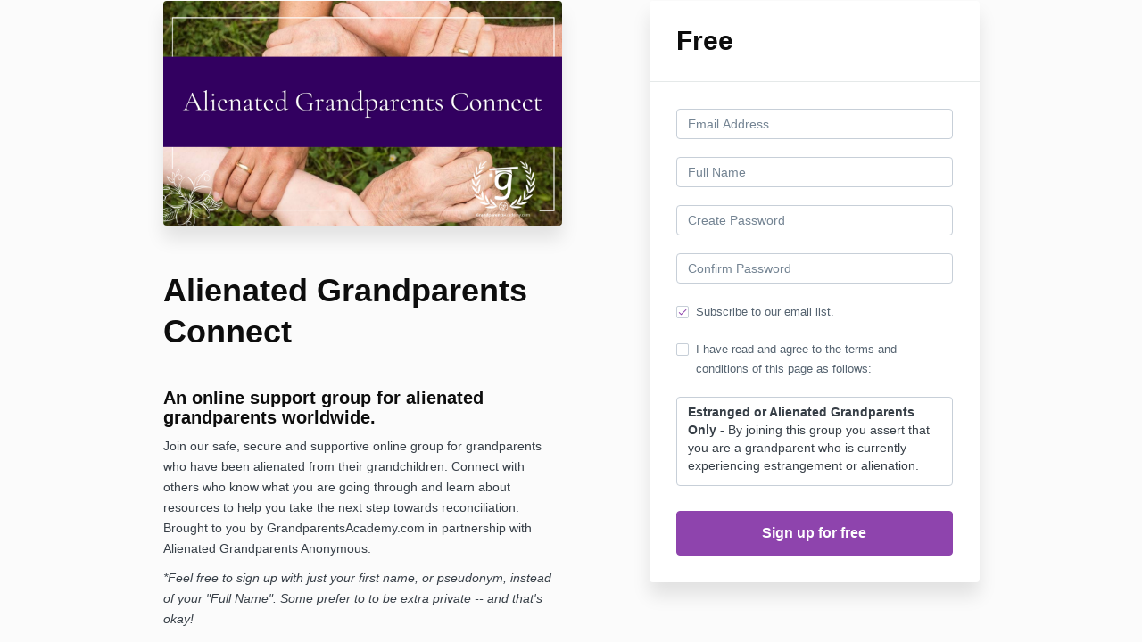

--- FILE ---
content_type: text/html; charset=utf-8
request_url: https://training.grandparentsacademy.com/offers/JxG23aez/checkout
body_size: 7831
content:
<!DOCTYPE html>
<!--[if IE 9]><html lang="en" class="ie9"><![endif]-->
<!--[if gt IE 9]><!--><html lang="en"><!--<![endif]-->
  <head>
    <meta charset="utf-8">
    <meta http-equiv="X-UA-Compatible" content="IE=edge">
    <meta name="viewport" content="width=device-width, initial-scale=1.0, user-scalable=no">
    <meta name="turbo-prefetch" content="false">
    <script type="text/javascript" src="https://js.stripe.com/basil/stripe.js"></script>

      <meta name="robots" content="noindex">

    <meta name="site_locale" content="en"></meta>
    <title>GrandparentsAcademy.com Training Center</title>
    <!-- You will need to change the version to match for Kajabi-UI/styles -->
<link rel="stylesheet" href="https://cdn.jsdelivr.net/npm/@kajabi-ui/styles@1.0.4/dist/kajabi_products/kajabi_products.css" />

<!-- Update Pine-DS/core version -->
<script type="module" src="https://cdn.jsdelivr.net/npm/@pine-ds/core@3.14.0/dist/pine-core/pine-core.esm.js"></script>
<script nomodule src="https://cdn.jsdelivr.net/npm/@pine-ds/core@3.14.0/dist/pine-core/index.esm.js"></script>

<!-- Load the toast controller -->
<script src="https://kajabi-app-assets.kajabi-cdn.com/assets/admin/pine_pds_toast_controller-c18b05ccfaa503bf8a9b1115437ccfedfe99a80d9f98e2bdaa416e44871427e5.js"></script>

    <link href="https://fonts.googleapis.com/css?family=Open+Sans:400,400i,600,600i,700,700i" rel="stylesheet">

    <link rel="stylesheet" href="https://kajabi-app-assets.kajabi-cdn.com/assets/checkout_next_gen-76bf4ffdbeb0b9fc31368e1e85cf5d0d2a26a9afa9b6e70239ef7ec9b3d680ec.css" media="all" />
    
    
    <link rel="stylesheet" href="https://kajabi-app-assets.kajabi-cdn.com/assets/ladera_masquerade_member-2ec5c467d2adc3e29d7e1af082357f7863a64ec4196a369472eeb085ca6f6587.css" media="screen" />
    <meta name="csrf-param" content="authenticity_token" />
<meta name="csrf-token" content="poU2JHIBARaUNUkw6qKdL6acHynXRv4CR5Y53fh5P70LH2EgMenGPSXA7abCL2AxaaT6Isqc+3e/bUj6Z62yUQ==" />
        <script async src="https://www.googletagmanager.com/gtag/js?id=G-GTBWYV09JY{}&l=kajabiDataLayer"></script>
<script>
    window.kajabiDataLayer = window.kajabiDataLayer || [];
    function ktag(){kajabiDataLayer.push(arguments);}
    ktag('js', new Date());
    ktag('config', 'G-GTBWYV09JY');
</script>

    <script>
      const analyticsOptions = {"event_category":"member_checkout","productSku":270787,"productName":"Alienated Grandparents Connect","checkoutVersion":"next_gen","currencyCode":"USD","transactionRevenue":"0.0","offerType":"free","memberLoginRequired":true,"priceStrategy":"fixed","siteId":400,"siteName":"GrandparentsAcademy.com Training Center","accountId":429,"heroTier":"50k","isKajabiPayments":false,"stripeElement":"card"}
;
      const kajabiPaymentsOffer = (false === true);

      if (kajabiPaymentsOffer) {
        analyticsOptions.applePayDisplayed = !!window.ApplePaySession
      }

      ktag('event', 'view_cart', analyticsOptions);
    </script>

  <script>
!function(f,b,e,v,n,t,s){if(f.fbq)return;n=f.fbq=function(){n.callMethod?
n.callMethod.apply(n,arguments):n.queue.push(arguments)};if(!f._fbq)f._fbq=n;
n.push=n;n.loaded=!0;n.version='2.0';n.agent='plkajabi';n.queue=[];t=b.createElement(e);t.async=!0;
t.src=v;s=b.getElementsByTagName(e)[0];s.parentNode.insertBefore(t,s)}(window,
                                                                      document,'script','https://connect.facebook.net/en_US/fbevents.js');


fbq('init', '2968039606663759');
fbq('track', "PageView");</script>
<noscript><img height="1" width="1" style="display:none"
src="https://www.facebook.com/tr?id=2968039606663759&ev=PageView&noscript=1"
/></noscript>
<script type='text/javascript'>fbq('track', 'InitiateCheckout', {
  content_name: "Alienated Grandparents Connect",
  value: "0.0",
  currency: "USD"
});
</script>
  <script async src="https://www.googletagmanager.com/gtag/js?id=G-9YJDJNTXYT"></script>
<script>
  window.dataLayer = window.dataLayer || [];
  function gtag(){dataLayer.push(arguments);}
  gtag('js', new Date());
  gtag('config', 'G-9YJDJNTXYT');
</script>

    <!-- Google Tag Manager -->
<script>(function(w,d,s,l,i){w[l]=w[l]||[];w[l].push({'gtm.start':
new Date().getTime(),event:'gtm.js'});var f=d.getElementsByTagName(s)[0],
j=d.createElement(s),dl=l!='dataLayer'?'&l='+l:'';j.async=true;j.src=
'https://www.googletagmanager.com/gtm.js?id='+i+dl;f.parentNode.insertBefore(j,f);
})(window,document,'script','dataLayer','GTM-ML5MHDG');</script>
<!-- End Google Tag Manager -->
    <script src="https://www.paypalobjects.com/api/checkout.js"></script>

    
      <link rel="icon" type="image/x-icon" href="https://kajabi-storefronts-production.kajabi-cdn.com/kajabi-storefronts-production/file-uploads/sites/400/images/be4b6b4-3bb1-d71-2c31-2a067a1cc600_GPA-Favicon.png" />

          <script type="text/javascript">
        if (typeof (window.rudderanalytics) === "undefined") {
          !function(){"use strict";window.RudderSnippetVersion="3.0.3";var sdkBaseUrl="https://cdn.rudderlabs.com/v3"
          ;var sdkName="rsa.min.js";var asyncScript=true;window.rudderAnalyticsBuildType="legacy",window.rudderanalytics=[]
          ;var e=["setDefaultInstanceKey","load","ready","page","track","identify","alias","group","reset","setAnonymousId","startSession","endSession","consent"]
          ;for(var n=0;n<e.length;n++){var t=e[n];window.rudderanalytics[t]=function(e){return function(){
          window.rudderanalytics.push([e].concat(Array.prototype.slice.call(arguments)))}}(t)}try{
          new Function('return import("")'),window.rudderAnalyticsBuildType="modern"}catch(a){}
          if(window.rudderAnalyticsMount=function(){
          "undefined"==typeof globalThis&&(Object.defineProperty(Object.prototype,"__globalThis_magic__",{get:function get(){
          return this},configurable:true}),__globalThis_magic__.globalThis=__globalThis_magic__,
          delete Object.prototype.__globalThis_magic__);var e=document.createElement("script")
          ;e.src="".concat(sdkBaseUrl,"/").concat(window.rudderAnalyticsBuildType,"/").concat(sdkName),e.async=asyncScript,
          document.head?document.head.appendChild(e):document.body.appendChild(e)
          },"undefined"==typeof Promise||"undefined"==typeof globalThis){var d=document.createElement("script")
          ;d.src="https://polyfill-fastly.io/v3/polyfill.min.js?version=3.111.0&features=Symbol%2CPromise&callback=rudderAnalyticsMount",
          d.async=asyncScript,document.head?document.head.appendChild(d):document.body.appendChild(d)}else{
          window.rudderAnalyticsMount()}window.rudderanalytics.load("2apYBMHHHWpiGqicceKmzPebApa","https://kajabiaarnyhwq.dataplane.rudderstack.com",{})}();
        }
      </script>
      <script type="text/javascript">
        if (typeof (window.rudderanalytics) !== "undefined") {
          rudderanalytics.page({"account_id":"429","site_id":"400"});
        }
      </script>
      <script type="text/javascript">
        if (typeof (window.rudderanalytics) !== "undefined") {
          (function () {
            function AnalyticsClickHandler (event) {
              const targetEl = event.target.closest('a') || event.target.closest('button');
              if (targetEl) {
                rudderanalytics.track('Site Link Clicked', Object.assign(
                  {"account_id":"429","site_id":"400"},
                  {
                    link_text: targetEl.textContent.trim(),
                    link_href: targetEl.href,
                    tag_name: targetEl.tagName,
                  }
                ));
              }
            };
            document.addEventListener('click', AnalyticsClickHandler);
          })();
        }
      </script>

  </head>
  <body class="offer-checkout offer-checkout-show offer-checkout-offer-270787 offer-checkout-next-gen checkout-email-autofill offer-checkout--analytics">
    <script src="https://kajabi-app-assets.kajabi-cdn.com/assets/iframe_detector-11ee2500a3041daf902cf68b2ef697c2b7ea30d3388009e2d76e5616514c1af5.js"></script>
    

    

    <script type="text/javascript">
  window.CLIENT_INFO = window.CLIENT_INFO || {};
  window.CLIENT_INFO.site_id = 400;
  window.CLIENT_INFO.locale = "en";
  window.CLIENT_INFO.features =   window.CLIENT_INFO.features || {};
  window.CLIENT_INFO.imagePaths = window.CLIENT_INFO.imagePaths || {};
  window.CLIENT_INFO.imagePaths.default = "https://kajabi-app-assets.kajabi-cdn.com/assets/default_image-cff4ebeceb3839d5908ba7c7d5071a751234f2a6b34575505002eef3deb5e3c7.png";
  window.CLIENT_INFO.imagePaths.default_avatar = "https://kajabi-app-assets.kajabi-cdn.com/assets/defaults/default_avatar-b3744a61876b6f23004ea211ac36efc3ce9b91d5e3cfe612869f2f48f20c4f38.jpg";


    window.CLIENT_INFO.ga_id = "G-GTBWYV09JY"

  window.CLIENT_INFO.env = "production";
  // Ideally this is "unknown" as the default value, but this preserves existing behavior
  window.CLIENT_INFO.git_sha = "e66d93effee865e349f88228a70d25110c5a115c";

  window.CLIENT_INFO.sentry_dsn = 'https://d12d127409fc4e5ab2f1cfe05c49b376:1d9ce92bb71b4391a6c2536171cbabe8@o485653.ingest.sentry.io/5541287';
  window.CLIENT_INFO.app_name = 'kajabi-storefronts-production';
  window.CLIENT_INFO.datadogEmbeddedCheckoutSampleRate = "100";

    window.CLIENT_INFO.account = {
      id: 429,
      tier: "50k",
      businessType: "",
      experience: "",
      industry: ""
    }



    window.CLIENT_INFO.offer_token = "JxG23aez";
</script>


<style id="offer-checkout-page-color" type="text/css">
  :root {
    --offer-checkout-primary-color: #8e44ad;
  }
  .checkout-banner {
    background-color: #8e44ad;
  }
  .checkout-panel .checkbox input[type="checkbox"]:before {
    color: #8e44ad;
  }
  .checkout-panel input:focus:not(.parsley-error),
  .checkout-panel select:focus:not(.parsley-error) {
    border-color: #8e44ad;
    box-shadow: none;
  }
  .checkout-panel input[type=checkbox]:focus:not(.parsley-error),
  .checkout-panel input[type=checkbox]:active:not(.parsley-error) {
    border-color: currentColor;
  }
  .checkout-personal-info-container .account-check-spinner > div {
    background-color: #8e44ad;
  }
  .price-breakdown-coupon {
    color: #8e44ad;
  }
  .btn-text {
    color: #8e44ad;
  }
  a:hover {
    color: #8e44ad;
  }

  .offer-checkout-form .btn-checkout,
  .offer-checkout-form .btn-primary,
  .checkout-form-container .btn-checkout,
  .checkout-form-container .btn-primary,
  .new-offer-upsell .btn-offer-upsell,
  .upsell-panel .btn-primary {
    border-color: #8e44ad;
    background-color: #8e44ad;
  }

  .checkout-form-container .btn-checkout:hover,
  .checkout-form-container .btn-checkout:focus,
  .checkout-form-container .btn-checkout:active,
  .checkout-form-container .btn-checkout.active,
  .checkout-form-container .btn-primary:hover,
  .checkout-form-container .btn-primary:focus,
  .checkout-form-container .btn-primary:active,
  .checkout-form-container .btn-primary.active,
  .new-offer-upsell .btn-offer-upsell:hover,
  .new-offer-upsell .btn-offer-upsell:focus,
  .new-offer-upsell .btn-offer-upsell:active,
  .new-offer-upsell .btn-offer-upsell.active,
  .upsell-panel .btn-primary:hover,
  .upsell-panel .btn-primary:focus,
  .upsell-panel .btn-primary:active,
  .upsell-panel .btn-primary.active {
    border-color: #703688;
    background-color: #703688;

  .checkout-form-container .btn-outline {
    color: #8e44ad;
    background-color: transparent;
  }

  .checkout-form-container .btn-outline:hover {
    color: #8e44ad;
    border-color: #8e44ad;
    background-color: #e8d8f0;
  }

  .offer-checkout-multi-step .offer-checkout-form .checkout-order-bump {
    background-color: rgba(142, 68, 173, 0.05);
    border-color: rgba(142, 68, 173, 0.7);
    padding: 15px;
  }
</style>













<form class="simple_form offer-checkout-form" id="new_checkout_offer" data-fancy-placeholders="" data-parsley-validate="true" data-stripe-form-disabled="false" novalidate="novalidate" action="/offers/JxG23aez/checkout" accept-charset="UTF-8" method="post"><input name="utf8" type="hidden" value="&#x2713;" autocomplete="off" /><input type="hidden" name="authenticity_token" value="qPuGtSNPZWAVHMCnoTzMW77LCgSQ0fZX+99bKRTZ9CblsDUbrmgyXnsghFO04Zxu2YZMMGmlLi7xdsH2LB+dXA==" autocomplete="off" />
  
<div class="content">
  <div class="container">
    <div class="row">
      <div class="col-md-12">
        

      </div>
    </div>

      <div class="row" data-kjb-element="mobile-form-top">
        <div class="col-md-offset-1 col-md-5 checkout-content-left">
          <div class="panel checkout-panel"
     define="{ checkoutPanel: new App.CheckoutPanel(this, {&quot;hasSetupFee&quot;:false,&quot;showPayment&quot;:false,&quot;basePrice&quot;:{&quot;cents&quot;:0,&quot;currency_iso&quot;:&quot;USD&quot;},&quot;hasAdditionalPaymentMethods&quot;:false,&quot;quantityRemaining&quot;:null,&quot;qtyLimitDisplayEnabled&quot;:false,&quot;qtyLimitDisplayThreshold&quot;:null}) }"
     context="checkoutPanel"
     data-offer-token="JxG23aez"
>
  <div class="panel-heading">
    
  <h1 class="checkout-panel-title js-checkout-panel-price-discountable">
    Free 
  </h1>



  </div>

  <div eval="new App.CheckoutPriceBreakdown(this, { alwaysShowBreakdown: false })">
</div>


  <div class="panel-body">
    <div id="main-flash-messages">

</div>




        
  <input data-js-time-zone="" autocomplete="off" type="hidden" name="checkout_offer[member][time_zone]" id="checkout_offer_member_time_zone" />


  <div class="checkout-personal-info-container">
    <div class="form-group email required checkout_offer_member_email"><input class="form-control string email required form-control required" autocomplete="email" data-parsley-required-message="* Required" data-parsley-type-message="is invalid" data-parsley-group="account_information" data-parsley-remote="true" data-parsley-remote-validator="kjb_offer_checkout_email_validator" placeholder="Email Address" type="email" value="" name="checkout_offer[member][email]" id="checkout_offer_member_email" /></div>

      <div class=" hide" bind-show="!accountExists">
        <div class="form-group string required checkout_offer_member_name"><input class="form-control string required form-control required" data-parsley-required-message="* Required" data-parsley-type-message="is invalid" data-parsley-group="account_information" placeholder="Full Name" type="text" value="" name="checkout_offer[member][name]" id="checkout_offer_member_name" /></div>
</div>
      <div class=" hide" bind-show="!accountExists">
        <div class="form-group password optional checkout_offer_member_password"><input class="form-control password optional form-control required" data-parsley-required-message="* Required" data-parsley-type-message="is invalid" data-parsley-trigger="keyup" data-parsley-minlength="8" data-parsley-minlength-message="is too short (minimum is 8 characters)" data-parsley-maxlength="128" data-parsley-maxlength-message="is too long (maximum is 128 characters)" data-parsley-group="account_information" placeholder="Create Password" type="password" name="checkout_offer[member][password]" id="checkout_offer_member_password" /></div>

        <div class="form-group password optional checkout_offer_member_password_confirmation"><input class="form-control password optional form-control required" data-parsley-required-message="* Required" data-parsley-type-message="is invalid" data-parsley-equalto="#checkout_offer_member_password" data-parsley-equalto-message="doesn&#39;t match Password" data-parsley-group="account_information" placeholder="Confirm Password" type="password" name="checkout_offer[member][password_confirmation]" id="checkout_offer_member_password_confirmation" /></div>
</div>
    <div class="account-check-spinner">
      <div class="bounce1"></div>
      <div class="bounce2"></div>
      <div class="bounce3"></div>
    </div>
  </div>



<div class=" hide" bind-show="!accountExists">
  


    <div class="form-group boolean optional checkout_offer_opt_in"><div class="checkbox"><input value="0" autocomplete="off" type="hidden" name="checkout_offer[opt_in]" /><label class="boolean optional" for="checkout_offer_opt_in"><input class="boolean optional" type="checkbox" value="1" checked="checked" name="checkout_offer[opt_in]" id="checkout_offer_opt_in" />Subscribe to our email list.</label></div></div>

    <div class="service-agreement" kjb-settings-id="service-agreement-section">
    <div class="form-group boolean required checkout_offer_service_agreement"><div class="checkbox"><input value="0" autocomplete="off" type="hidden" name="checkout_offer[service_agreement]" /><label class="boolean required" for="checkout_offer_service_agreement"><input class="boolean required" required="required" aria-required="true" type="checkbox" value="1" name="checkout_offer[service_agreement]" id="checkout_offer_service_agreement" />I have read and agree to the terms and conditions of this page as follows:</label></div></div>
      <div class="form-control service-agreement-text">
        <p><strong>Estranged or Alienated Grandparents Only -&nbsp;</strong><span>By joining this group you assert that you are a grandparent who is currently experiencing estrangement or alienation.</span></p>
<p><strong>Privacy -&nbsp;</strong>By joining this group you agree to respect the privacy and sensitivity of the information and identities shared in this group. To protect our members. No sharing of this information outside of the group is allowed.</p>
<p><strong>No Spam -&nbsp;</strong>This is not a place for professionals to pitch their products and services. Members agree to receive information about&nbsp;resources available that has been approved by GrandparentsAcademy.com.&nbsp; Spammers will be removed from the group without warning.</p>
<p><strong>Respect others -&nbsp;</strong>No hate speech, put downs, offensive language, or political rants / jabs will be tolerated.&nbsp;</p>
<p><strong>Disclaimer -&nbsp;</strong>No information found in this community is a substitute for legal advice or professional therapy services. By joining this community you agree to hold harmless GrandparentsAcademy.com and its partners and volunteers from any damages resulting from actions related to information found in this community.</p>
<p>GrandparentsAcademy.com and its appointed moderators have the right to remove any member from the group who violates the terms above, or for any reason using their own discretion for the benefit of this community.</p>
<p>&nbsp;</p>
      </div>
  </div>


    

  <input type="hidden" name="coupon_code" id="stripe_coupon_id" value="" autocomplete="off" />
<input type="hidden" name="single_use_code" id="single_use_code" value="" autocomplete="off" />
<input type="hidden" name="affiliate_coupon_code" id="affiliate_coupon_code" value="" autocomplete="off" />

  <div class="checkout-panel__btn-wrapper hide" bind-show="typeof checkoutPaymentStep === &#39;undefined&#39; || checkoutPaymentStep.paymentType != &#39;paypal&#39; || window.freePwyw || freeForeverCouponApplied">
  <input type="submit" name="commit" value="Sign up for free" bind-event-click="submitCheckout({&quot;event_category&quot;:&quot;member_checkout&quot;,&quot;productSku&quot;:270787,&quot;productName&quot;:&quot;Alienated Grandparents Connect&quot;,&quot;checkoutVersion&quot;:&quot;next_gen&quot;,&quot;currencyCode&quot;:&quot;USD&quot;,&quot;transactionRevenue&quot;:&quot;0.0&quot;,&quot;offerType&quot;:&quot;free&quot;,&quot;memberLoginRequired&quot;:true,&quot;priceStrategy&quot;:&quot;fixed&quot;,&quot;siteId&quot;:400,&quot;siteName&quot;:&quot;GrandparentsAcademy.com Training Center&quot;,&quot;accountId&quot;:429,&quot;heroTier&quot;:&quot;50k&quot;,&quot;paymentMethod&quot;:&quot;free&quot;,&quot;isKajabiPayments&quot;:false,&quot;stripeElement&quot;:&quot;card&quot;})" class="btn btn-primary btn-block checkout-panel-btn" data-disable-with="Submitting..." />
</div>


</div>
<div class=" hide" bind-show="accountExists">
  <p class="help-text">
    An account already exists with this email address. Is this you? <a class="account-exists-link" href="https://training.grandparentsacademy.com/login?offer_token=JxG23aez">Sign in</a>
  </p>
  <a class="btn btn-primary btn-block checkout-panel-btn" href="https://training.grandparentsacademy.com/login?offer_token=JxG23aez">Sign in</a>
</div>
  </div>
</div>

        </div>
        <div class="col-md-6">
          <div class="checkout-content">
    <img class="img-responsive checkout-content-img" kjb-settings-id="offer-image-section" src="https://kajabi-storefronts-production.kajabi-cdn.com/kajabi-storefronts-production/file-uploads/site/400/images/7c57daa-0140-48c-b4a6-57f288d1b61_Alienated_Grandparents_Connect.png" />
  <h1 class="checkout-content-title" kjb-settings-id="offer-title-section">Alienated Grandparents Connect</h1>
  <div class="checkout-content-body" kjb-settings-id="checkout-copy-section">
    <h3>An online support group for alienated grandparents worldwide.</h3>
<p>Join our safe, secure and supportive online group for grandparents who have been alienated from their grandchildren. Connect with others who know what you are going through and learn about resources to help you take the next step towards reconciliation. Brought to you by GrandparentsAcademy.com in partnership with Alienated Grandparents Anonymous.</p>
<p><em>*Feel free to sign up with just your first name, or pseudonym, instead of your "Full Name". Some prefer to to be extra private -- and that's okay!</em></p>
  </div>
</div>

          
        </div>
      </div>

    <div class="row">
      <div class="col-12">
        
      </div>
    </div>
  </div>

</div>

</form>


      <script src="https://kajabi-app-assets.kajabi-cdn.com/assets/checkout_manifest-a1cf91901956795bebadebaf62396d32606f4a9bc5c728b8964cd13135cf10f5.js"></script>

        <!-- Google Tag Manager (noscript) -->
<noscript><iframe src="https://www.googletagmanager.com/ns.html?id=GTM-ML5MHDG"
height="0" width="0" style="display:none;visibility:hidden"></iframe></noscript>
<!-- End Google Tag Manager (noscript) -->

      <script src="https://kajabi-app-assets.kajabi-cdn.com/assets/fingerprinter-8aeb0ee01d16e36ebf90c24b3e1d0f75aaa91cff5a353231248eef297b054fce.js"></script>

<script src="//static.filestackapi.com/filestack-js/3.x.x/filestack.min.js"></script><script src="https://kajabi-app-assets.kajabi-cdn.com/vite/assets/kj_uploader-d752bdb9.js" crossorigin="anonymous" type="module"></script><link rel="modulepreload" href="https://kajabi-app-assets.kajabi-cdn.com/vite/assets/index-ef3c7d47.js" as="script" crossorigin="anonymous">
<link rel="modulepreload" href="https://kajabi-app-assets.kajabi-cdn.com/vite/assets/index-ffb4245c.js" as="script" crossorigin="anonymous">
<link rel="modulepreload" href="https://kajabi-app-assets.kajabi-cdn.com/vite/assets/_commonjsHelpers-f17db62c.js" as="script" crossorigin="anonymous">
<link rel="modulepreload" href="https://kajabi-app-assets.kajabi-cdn.com/vite/assets/index-4d75239f.js" as="script" crossorigin="anonymous">
<link rel="modulepreload" href="https://kajabi-app-assets.kajabi-cdn.com/vite/assets/index-dd84ea2a.js" as="script" crossorigin="anonymous">
<link rel="modulepreload" href="https://kajabi-app-assets.kajabi-cdn.com/vite/assets/uuid-fbc100ee.js" as="script" crossorigin="anonymous">
<link rel="modulepreload" href="https://kajabi-app-assets.kajabi-cdn.com/vite/assets/main-980e1a5d.js" as="script" crossorigin="anonymous">
<link rel="modulepreload" href="https://kajabi-app-assets.kajabi-cdn.com/vite/assets/BrowserLogger-72a3c92b.js" as="script" crossorigin="anonymous">
<link rel="modulepreload" href="https://kajabi-app-assets.kajabi-cdn.com/vite/assets/index-48f72409.js" as="script" crossorigin="anonymous">
<link rel="modulepreload" href="https://kajabi-app-assets.kajabi-cdn.com/vite/assets/main-c975657b.js" as="script" crossorigin="anonymous">
<link rel="modulepreload" href="https://kajabi-app-assets.kajabi-cdn.com/vite/assets/clientInfo-16c2cd18.js" as="script" crossorigin="anonymous">
<link rel="modulepreload" href="https://kajabi-app-assets.kajabi-cdn.com/vite/assets/user-e7858bc6.js" as="script" crossorigin="anonymous"><link rel="stylesheet" href="https://kajabi-app-assets.kajabi-cdn.com/vite/assets/kj_uploader-66096ba8.css" media="screen" />

<script type="text/javascript" src="https://cdn.jsdelivr.net/npm/dompurify@2.2.3/dist/purify.min.js"></script>

<script type="text/javascript">
  +function(a,p,P,b,y){a.appboy={};a.appboyQueue=[];for(var s="DeviceProperties Card Card.prototype.dismissCard Card.prototype.removeAllSubscriptions Card.prototype.removeSubscription Card.prototype.subscribeToClickedEvent Card.prototype.subscribeToDismissedEvent Banner CaptionedImage ClassicCard ControlCard ContentCards ContentCards.prototype.getUnviewedCardCount Feed Feed.prototype.getUnreadCardCount ControlMessage InAppMessage InAppMessage.SlideFrom InAppMessage.ClickAction InAppMessage.DismissType InAppMessage.OpenTarget InAppMessage.ImageStyle InAppMessage.Orientation InAppMessage.TextAlignment InAppMessage.CropType InAppMessage.prototype.closeMessage InAppMessage.prototype.removeAllSubscriptions InAppMessage.prototype.removeSubscription InAppMessage.prototype.subscribeToClickedEvent InAppMessage.prototype.subscribeToDismissedEvent FullScreenMessage ModalMessage HtmlMessage SlideUpMessage User User.Genders User.NotificationSubscriptionTypes User.prototype.addAlias User.prototype.addToCustomAttributeArray User.prototype.getUserId User.prototype.incrementCustomUserAttribute User.prototype.removeFromCustomAttributeArray User.prototype.setAvatarImageUrl User.prototype.setCountry User.prototype.setCustomLocationAttribute User.prototype.setCustomUserAttribute User.prototype.setDateOfBirth User.prototype.setEmail User.prototype.setEmailNotificationSubscriptionType User.prototype.setFirstName User.prototype.setGender User.prototype.setHomeCity User.prototype.setLanguage User.prototype.setLastKnownLocation User.prototype.setLastName User.prototype.setPhoneNumber User.prototype.setPushNotificationSubscriptionType InAppMessageButton InAppMessageButton.prototype.removeAllSubscriptions InAppMessageButton.prototype.removeSubscription InAppMessageButton.prototype.subscribeToClickedEvent display display.automaticallyShowNewInAppMessages display.destroyFeed display.hideContentCards display.showContentCards display.showFeed display.showInAppMessage display.toggleContentCards display.toggleFeed changeUser destroy getDeviceId initialize isPushBlocked isPushGranted isPushPermissionGranted isPushSupported logCardClick logCardDismissal logCardImpressions logContentCardsDisplayed logCustomEvent logFeedDisplayed logInAppMessageButtonClick logInAppMessageClick logInAppMessageHtmlClick logInAppMessageImpression logPurchase openSession registerAppboyPushMessages removeAllSubscriptions removeSubscription requestContentCardsRefresh requestFeedRefresh requestImmediateDataFlush resumeWebTracking setLogger setSdkAuthenticationSignature stopWebTracking subscribeToContentCardsUpdates subscribeToFeedUpdates subscribeToInAppMessage subscribeToNewInAppMessages subscribeToSdkAuthenticationFailures toggleAppboyLogging trackLocation unregisterAppboyPushMessages wipeData".split(" "),i=0;i<s.length;i++){for(var m=s[i],k=a.appboy,l=m.split("."),j=0;j<l.length-1;j++)k=k[l[j]];k[l[j]]=(new Function("return function "+m.replace(/\./g,"_")+"(){window.appboyQueue.push(arguments); return true}"))()}window.appboy.getCachedContentCards=function(){return new window.appboy.ContentCards};window.appboy.getCachedFeed=function(){return new window.appboy.Feed};window.appboy.getUser=function(){return new window.appboy.User};(y=p.createElement(P)).type='text/javascript';
    y.src='https://js.appboycdn.com/web-sdk/3.3/appboy.min.js';
    y.async=1;(b=p.getElementsByTagName(P)[0]).parentNode.insertBefore(y,b)
  }(window,document,'script');
</script>

    
  </body>
</html>
